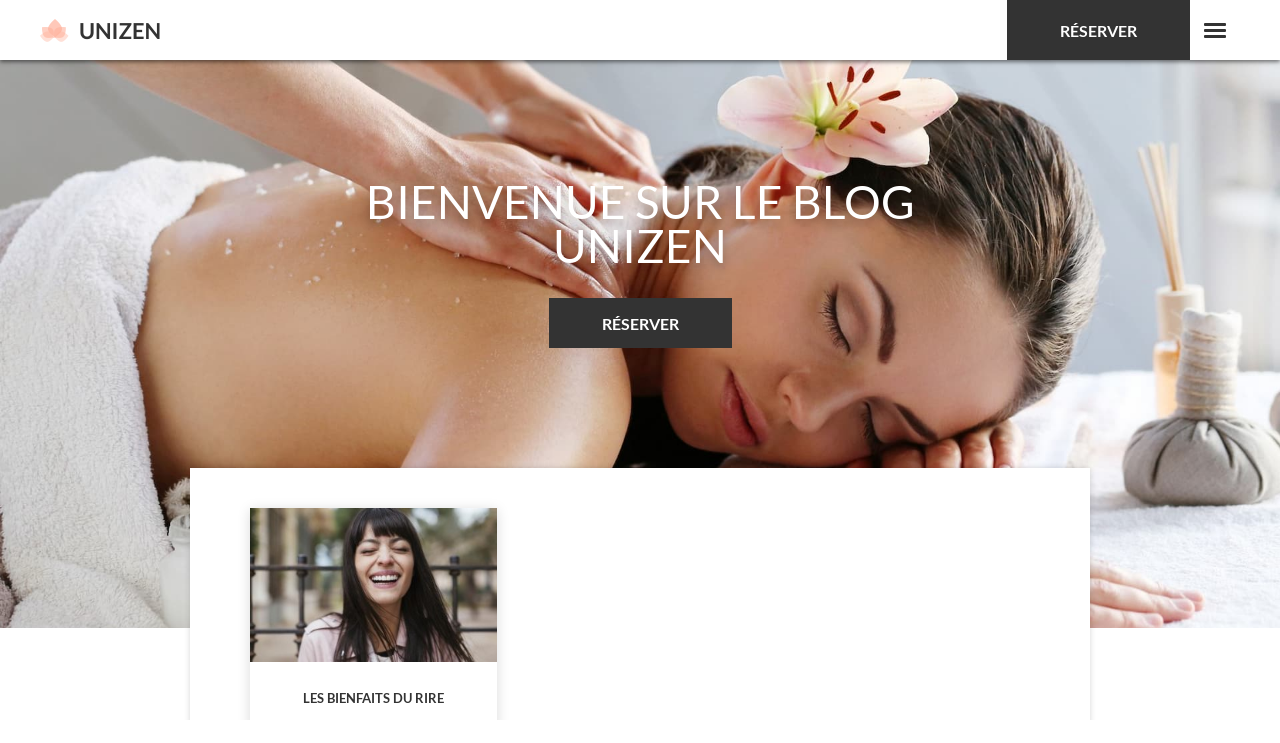

--- FILE ---
content_type: text/html; charset=UTF-8
request_url: https://www.unizen.fr/tag/bienfaits-du-rire/
body_size: 7932
content:
<!DOCTYPE html>
<html lang="fr">
  <head>
    <meta charset="UTF-8">
    <title>  bienfaits du rire</title>
    <meta name="viewport" content="width=device-width, initial-scale=1.0" />

    <link rel="apple-touch-icon" sizes="180x180" href="https://www.unizen.fr/wp-content/themes/unizen/apple-touch-icon.png">
    <link rel="icon" type="image/png" href="https://www.unizen.fr/wp-content/themes/unizen/favicon-32x32.png" sizes="32x32">
    <link rel="icon" type="image/png" href="https://www.unizen.fr/wp-content/themes/unizen/favicon-16x16.png" sizes="16x16">
    <link rel="manifest" href="https://www.unizen.fr/wp-content/themes/unizen/site.webmanifest">
    <meta name="theme-color" content="#000000">
    <!-- Apple Mobile -->
    <link rel="apple-touch-icon-precomposed" href="">
    <link rel="apple-touch-startup-image" href="path/to/startup.png">
    <link rel="shortcut icon" type="image/x-icon" href="https://www.unizen.fr/wp-content/themes/unizen/favicon.ico">
    <meta name='HandheldFriendly' content='true' />
    <meta name='format-detection' content='telephone=no' />
    <meta name="msapplication-tap-highlight" content="no">
    <!-- Add to Home Screen -->
    <meta name="apple-mobile-web-app-title" content="" />
    <meta name="apple-mobile-web-app-capable" content="no" />
    <meta name="apple-mobile-web-app-status-bar-style" content="black" />
    <!-- Smart App Banner - https://developer.apple.com/library/safari/documentation/AppleApplications/Reference/SafariHTMLRef/Articles/MetaTags.html -->
    <meta name="apple-itunes-app" content="app-id=APP_ID,affiliate-data=AFFILIATE_ID,app-argument=SOME_TEXT">
    <!-- Facebook Open Graph
    https://developers.facebook.com/tools/debug/sharing/
    https://developers.facebook.com/docs/sharing/webmasters#markup -->
    <meta property="fb:app_id" content="123456789">
    <meta property="og:url" content="https://example.com/page.html">
    <meta property="og:type" content="website">
    <meta property="og:title" content="Content Title">
    <meta property="og:image" content="https://example.com/image.jpg">
    <meta property="og:description" content="Description Here">
    <meta property="og:site_name" content="Site Name">
    <meta property="og:locale" content="en_US">
    <meta property="article:author" content="">
    <!-- Twitter Card
    https://cards-dev.twitter.com/validator
    https://dev.twitter.com/cards/getting-started -->
    <meta name="twitter:card" content="summary">
    <meta name="twitter:site" content="@site_account">
    <meta name="twitter:creator" content="@individual_account">
    <meta name="twitter:url" content="https://example.com/page.html">
    <meta name="twitter:title" content="Content Title">
    <meta name="twitter:description" content="Content description less than 200 characters">
    <meta name="twitter:image" content="https://example.com/image.jpg">
    <!-- http://humanstxt.org -->
    <link type="text/plain" rel="author" href="humans.txt" />
    <meta name='robots' content='max-image-preview:large' />

<link rel="alternate" type="application/rss+xml" title="Blog bien-être et beauté : tous nos conseils et astuces ! &raquo; Flux de l’étiquette bienfaits du rire" href="https://www.unizen.fr/tag/bienfaits-du-rire/feed/" />
<link data-minify="1" rel='stylesheet' id='style_principal-css' href='https://www.unizen.fr/wp-content/cache/min/1/wp-content/themes/unizen/style.css?ver=1766848259' type='text/css' media='all' />
<link rel='stylesheet' id='wp-block-library-css' href='https://www.unizen.fr/wp-includes/css/dist/block-library/style.min.css?ver=6.2.8' type='text/css' media='all' />
<link rel='stylesheet' id='classic-theme-styles-css' href='https://www.unizen.fr/wp-includes/css/classic-themes.min.css?ver=6.2.8' type='text/css' media='all' />
<style id='global-styles-inline-css' type='text/css'>
body{--wp--preset--color--black: #000000;--wp--preset--color--cyan-bluish-gray: #abb8c3;--wp--preset--color--white: #ffffff;--wp--preset--color--pale-pink: #f78da7;--wp--preset--color--vivid-red: #cf2e2e;--wp--preset--color--luminous-vivid-orange: #ff6900;--wp--preset--color--luminous-vivid-amber: #fcb900;--wp--preset--color--light-green-cyan: #7bdcb5;--wp--preset--color--vivid-green-cyan: #00d084;--wp--preset--color--pale-cyan-blue: #8ed1fc;--wp--preset--color--vivid-cyan-blue: #0693e3;--wp--preset--color--vivid-purple: #9b51e0;--wp--preset--gradient--vivid-cyan-blue-to-vivid-purple: linear-gradient(135deg,rgba(6,147,227,1) 0%,rgb(155,81,224) 100%);--wp--preset--gradient--light-green-cyan-to-vivid-green-cyan: linear-gradient(135deg,rgb(122,220,180) 0%,rgb(0,208,130) 100%);--wp--preset--gradient--luminous-vivid-amber-to-luminous-vivid-orange: linear-gradient(135deg,rgba(252,185,0,1) 0%,rgba(255,105,0,1) 100%);--wp--preset--gradient--luminous-vivid-orange-to-vivid-red: linear-gradient(135deg,rgba(255,105,0,1) 0%,rgb(207,46,46) 100%);--wp--preset--gradient--very-light-gray-to-cyan-bluish-gray: linear-gradient(135deg,rgb(238,238,238) 0%,rgb(169,184,195) 100%);--wp--preset--gradient--cool-to-warm-spectrum: linear-gradient(135deg,rgb(74,234,220) 0%,rgb(151,120,209) 20%,rgb(207,42,186) 40%,rgb(238,44,130) 60%,rgb(251,105,98) 80%,rgb(254,248,76) 100%);--wp--preset--gradient--blush-light-purple: linear-gradient(135deg,rgb(255,206,236) 0%,rgb(152,150,240) 100%);--wp--preset--gradient--blush-bordeaux: linear-gradient(135deg,rgb(254,205,165) 0%,rgb(254,45,45) 50%,rgb(107,0,62) 100%);--wp--preset--gradient--luminous-dusk: linear-gradient(135deg,rgb(255,203,112) 0%,rgb(199,81,192) 50%,rgb(65,88,208) 100%);--wp--preset--gradient--pale-ocean: linear-gradient(135deg,rgb(255,245,203) 0%,rgb(182,227,212) 50%,rgb(51,167,181) 100%);--wp--preset--gradient--electric-grass: linear-gradient(135deg,rgb(202,248,128) 0%,rgb(113,206,126) 100%);--wp--preset--gradient--midnight: linear-gradient(135deg,rgb(2,3,129) 0%,rgb(40,116,252) 100%);--wp--preset--duotone--dark-grayscale: url('#wp-duotone-dark-grayscale');--wp--preset--duotone--grayscale: url('#wp-duotone-grayscale');--wp--preset--duotone--purple-yellow: url('#wp-duotone-purple-yellow');--wp--preset--duotone--blue-red: url('#wp-duotone-blue-red');--wp--preset--duotone--midnight: url('#wp-duotone-midnight');--wp--preset--duotone--magenta-yellow: url('#wp-duotone-magenta-yellow');--wp--preset--duotone--purple-green: url('#wp-duotone-purple-green');--wp--preset--duotone--blue-orange: url('#wp-duotone-blue-orange');--wp--preset--font-size--small: 13px;--wp--preset--font-size--medium: 20px;--wp--preset--font-size--large: 36px;--wp--preset--font-size--x-large: 42px;--wp--preset--spacing--20: 0.44rem;--wp--preset--spacing--30: 0.67rem;--wp--preset--spacing--40: 1rem;--wp--preset--spacing--50: 1.5rem;--wp--preset--spacing--60: 2.25rem;--wp--preset--spacing--70: 3.38rem;--wp--preset--spacing--80: 5.06rem;--wp--preset--shadow--natural: 6px 6px 9px rgba(0, 0, 0, 0.2);--wp--preset--shadow--deep: 12px 12px 50px rgba(0, 0, 0, 0.4);--wp--preset--shadow--sharp: 6px 6px 0px rgba(0, 0, 0, 0.2);--wp--preset--shadow--outlined: 6px 6px 0px -3px rgba(255, 255, 255, 1), 6px 6px rgba(0, 0, 0, 1);--wp--preset--shadow--crisp: 6px 6px 0px rgba(0, 0, 0, 1);}:where(.is-layout-flex){gap: 0.5em;}body .is-layout-flow > .alignleft{float: left;margin-inline-start: 0;margin-inline-end: 2em;}body .is-layout-flow > .alignright{float: right;margin-inline-start: 2em;margin-inline-end: 0;}body .is-layout-flow > .aligncenter{margin-left: auto !important;margin-right: auto !important;}body .is-layout-constrained > .alignleft{float: left;margin-inline-start: 0;margin-inline-end: 2em;}body .is-layout-constrained > .alignright{float: right;margin-inline-start: 2em;margin-inline-end: 0;}body .is-layout-constrained > .aligncenter{margin-left: auto !important;margin-right: auto !important;}body .is-layout-constrained > :where(:not(.alignleft):not(.alignright):not(.alignfull)){max-width: var(--wp--style--global--content-size);margin-left: auto !important;margin-right: auto !important;}body .is-layout-constrained > .alignwide{max-width: var(--wp--style--global--wide-size);}body .is-layout-flex{display: flex;}body .is-layout-flex{flex-wrap: wrap;align-items: center;}body .is-layout-flex > *{margin: 0;}:where(.wp-block-columns.is-layout-flex){gap: 2em;}.has-black-color{color: var(--wp--preset--color--black) !important;}.has-cyan-bluish-gray-color{color: var(--wp--preset--color--cyan-bluish-gray) !important;}.has-white-color{color: var(--wp--preset--color--white) !important;}.has-pale-pink-color{color: var(--wp--preset--color--pale-pink) !important;}.has-vivid-red-color{color: var(--wp--preset--color--vivid-red) !important;}.has-luminous-vivid-orange-color{color: var(--wp--preset--color--luminous-vivid-orange) !important;}.has-luminous-vivid-amber-color{color: var(--wp--preset--color--luminous-vivid-amber) !important;}.has-light-green-cyan-color{color: var(--wp--preset--color--light-green-cyan) !important;}.has-vivid-green-cyan-color{color: var(--wp--preset--color--vivid-green-cyan) !important;}.has-pale-cyan-blue-color{color: var(--wp--preset--color--pale-cyan-blue) !important;}.has-vivid-cyan-blue-color{color: var(--wp--preset--color--vivid-cyan-blue) !important;}.has-vivid-purple-color{color: var(--wp--preset--color--vivid-purple) !important;}.has-black-background-color{background-color: var(--wp--preset--color--black) !important;}.has-cyan-bluish-gray-background-color{background-color: var(--wp--preset--color--cyan-bluish-gray) !important;}.has-white-background-color{background-color: var(--wp--preset--color--white) !important;}.has-pale-pink-background-color{background-color: var(--wp--preset--color--pale-pink) !important;}.has-vivid-red-background-color{background-color: var(--wp--preset--color--vivid-red) !important;}.has-luminous-vivid-orange-background-color{background-color: var(--wp--preset--color--luminous-vivid-orange) !important;}.has-luminous-vivid-amber-background-color{background-color: var(--wp--preset--color--luminous-vivid-amber) !important;}.has-light-green-cyan-background-color{background-color: var(--wp--preset--color--light-green-cyan) !important;}.has-vivid-green-cyan-background-color{background-color: var(--wp--preset--color--vivid-green-cyan) !important;}.has-pale-cyan-blue-background-color{background-color: var(--wp--preset--color--pale-cyan-blue) !important;}.has-vivid-cyan-blue-background-color{background-color: var(--wp--preset--color--vivid-cyan-blue) !important;}.has-vivid-purple-background-color{background-color: var(--wp--preset--color--vivid-purple) !important;}.has-black-border-color{border-color: var(--wp--preset--color--black) !important;}.has-cyan-bluish-gray-border-color{border-color: var(--wp--preset--color--cyan-bluish-gray) !important;}.has-white-border-color{border-color: var(--wp--preset--color--white) !important;}.has-pale-pink-border-color{border-color: var(--wp--preset--color--pale-pink) !important;}.has-vivid-red-border-color{border-color: var(--wp--preset--color--vivid-red) !important;}.has-luminous-vivid-orange-border-color{border-color: var(--wp--preset--color--luminous-vivid-orange) !important;}.has-luminous-vivid-amber-border-color{border-color: var(--wp--preset--color--luminous-vivid-amber) !important;}.has-light-green-cyan-border-color{border-color: var(--wp--preset--color--light-green-cyan) !important;}.has-vivid-green-cyan-border-color{border-color: var(--wp--preset--color--vivid-green-cyan) !important;}.has-pale-cyan-blue-border-color{border-color: var(--wp--preset--color--pale-cyan-blue) !important;}.has-vivid-cyan-blue-border-color{border-color: var(--wp--preset--color--vivid-cyan-blue) !important;}.has-vivid-purple-border-color{border-color: var(--wp--preset--color--vivid-purple) !important;}.has-vivid-cyan-blue-to-vivid-purple-gradient-background{background: var(--wp--preset--gradient--vivid-cyan-blue-to-vivid-purple) !important;}.has-light-green-cyan-to-vivid-green-cyan-gradient-background{background: var(--wp--preset--gradient--light-green-cyan-to-vivid-green-cyan) !important;}.has-luminous-vivid-amber-to-luminous-vivid-orange-gradient-background{background: var(--wp--preset--gradient--luminous-vivid-amber-to-luminous-vivid-orange) !important;}.has-luminous-vivid-orange-to-vivid-red-gradient-background{background: var(--wp--preset--gradient--luminous-vivid-orange-to-vivid-red) !important;}.has-very-light-gray-to-cyan-bluish-gray-gradient-background{background: var(--wp--preset--gradient--very-light-gray-to-cyan-bluish-gray) !important;}.has-cool-to-warm-spectrum-gradient-background{background: var(--wp--preset--gradient--cool-to-warm-spectrum) !important;}.has-blush-light-purple-gradient-background{background: var(--wp--preset--gradient--blush-light-purple) !important;}.has-blush-bordeaux-gradient-background{background: var(--wp--preset--gradient--blush-bordeaux) !important;}.has-luminous-dusk-gradient-background{background: var(--wp--preset--gradient--luminous-dusk) !important;}.has-pale-ocean-gradient-background{background: var(--wp--preset--gradient--pale-ocean) !important;}.has-electric-grass-gradient-background{background: var(--wp--preset--gradient--electric-grass) !important;}.has-midnight-gradient-background{background: var(--wp--preset--gradient--midnight) !important;}.has-small-font-size{font-size: var(--wp--preset--font-size--small) !important;}.has-medium-font-size{font-size: var(--wp--preset--font-size--medium) !important;}.has-large-font-size{font-size: var(--wp--preset--font-size--large) !important;}.has-x-large-font-size{font-size: var(--wp--preset--font-size--x-large) !important;}
.wp-block-navigation a:where(:not(.wp-element-button)){color: inherit;}
:where(.wp-block-columns.is-layout-flex){gap: 2em;}
.wp-block-pullquote{font-size: 1.5em;line-height: 1.6;}
</style>
<link data-minify="1" rel='stylesheet' id='ppress-frontend-css' href='https://www.unizen.fr/wp-content/cache/min/1/wp-content/plugins/wp-user-avatar/assets/css/frontend.min.css?ver=1766848259' type='text/css' media='all' />
<link rel='stylesheet' id='ppress-flatpickr-css' href='https://www.unizen.fr/wp-content/plugins/wp-user-avatar/assets/flatpickr/flatpickr.min.css?ver=4.16.8' type='text/css' media='all' />
<link rel='stylesheet' id='ppress-select2-css' href='https://www.unizen.fr/wp-content/plugins/wp-user-avatar/assets/select2/select2.min.css?ver=6.2.8' type='text/css' media='all' />
<link data-minify="1" rel='stylesheet' id='wp-pagenavi-css' href='https://www.unizen.fr/wp-content/cache/min/1/wp-content/mu-plugins/wp-pagenavi/pagenavi-css.css?ver=1766848259' type='text/css' media='all' />
<style id='rocket-lazyload-inline-css' type='text/css'>
.rll-youtube-player{position:relative;padding-bottom:56.23%;height:0;overflow:hidden;max-width:100%;}.rll-youtube-player:focus-within{outline: 2px solid currentColor;outline-offset: 5px;}.rll-youtube-player iframe{position:absolute;top:0;left:0;width:100%;height:100%;z-index:100;background:0 0}.rll-youtube-player img{bottom:0;display:block;left:0;margin:auto;max-width:100%;width:100%;position:absolute;right:0;top:0;border:none;height:auto;-webkit-transition:.4s all;-moz-transition:.4s all;transition:.4s all}.rll-youtube-player img:hover{-webkit-filter:brightness(75%)}.rll-youtube-player .play{height:100%;width:100%;left:0;top:0;position:absolute;background:url(https://www.unizen.fr/wp-content/plugins/wp-rocket/assets/img/youtube.png) no-repeat center;background-color: transparent !important;cursor:pointer;border:none;}
</style>
<script type='text/javascript' src='https://www.unizen.fr/wp-includes/js/jquery/jquery.min.js?ver=3.6.4' id='jquery-core-js'></script>
<script type='text/javascript' src='https://www.unizen.fr/wp-includes/js/jquery/jquery-migrate.min.js?ver=3.4.0' id='jquery-migrate-js' data-rocket-defer defer></script>
<script type='text/javascript' src='https://www.unizen.fr/wp-content/plugins/wp-user-avatar/assets/flatpickr/flatpickr.min.js?ver=4.16.8' id='ppress-flatpickr-js' data-rocket-defer defer></script>
<script type='text/javascript' src='https://www.unizen.fr/wp-content/plugins/wp-user-avatar/assets/select2/select2.min.js?ver=4.16.8' id='ppress-select2-js' data-rocket-defer defer></script>
<link rel="https://api.w.org/" href="https://www.unizen.fr/wp-json/" /><link rel="alternate" type="application/json" href="https://www.unizen.fr/wp-json/wp/v2/tags/67" /><link rel="EditURI" type="application/rsd+xml" title="RSD" href="https://www.unizen.fr/xmlrpc.php?rsd" />
<link rel="wlwmanifest" type="application/wlwmanifest+xml" href="https://www.unizen.fr/wp-includes/wlwmanifest.xml" />
<script async src="https://pagead2.googlesyndication.com/pagead/js/adsbygoogle.js?client=ca-pub-2990533887958865"
     crossorigin="anonymous"></script>		<style type="text/css" id="wp-custom-css">
			.popin-modal {
  position: absolute;
  cursor: pointer;
	top:110%;
	box-sizing: border-box;
	animation: fadeIn 0.5s;
	height:100%;
	width:100%;
	max-height:50px;
	max-width:150px;
	
	
}

.popin-modal-body {
  position: absolute;
	margin-top:10px;
  cursor: pointer;
	height:100%;
	width:100%;
	box-sizing: border-box;
	animation: fadeIn 0.5s;
	max-height:50px;
	max-width:150px;
	
	

	
}

.popin-content {
	position:absolute;
  background-color: #444;
  color: #fff;
	height:100%;
	width:100%;
	padding-left:10px;
	padding-right:10px;
}

@keyframes fadeIn {
  0% { opacity: 0; }
  100% { opacity: 1; }
}		</style>
		<noscript><style id="rocket-lazyload-nojs-css">.rll-youtube-player, [data-lazy-src]{display:none !important;}</style></noscript><!-- Google tag (gtag.js) -->
<script async src="https://www.googletagmanager.com/gtag/js?id=G-5WLTCSS787"></script>
<script>
  window.dataLayer = window.dataLayer || [];
  function gtag(){dataLayer.push(arguments);}
  gtag('js', new Date());

  gtag('config', 'G-5WLTCSS787');
</script>
  <meta name="generator" content="WP Rocket 3.19.4" data-wpr-features="wpr_defer_js wpr_minify_js wpr_lazyload_images wpr_lazyload_iframes wpr_minify_css wpr_desktop" /></head>
  <body class="archive tag tag-bienfaits-du-rire tag-67 blog">
    <header data-rocket-location-hash="9743b3332db82924cbf242488da104de" class="main-header">
      <div data-rocket-location-hash="a17c481ac8036caf9ceb90bc45932b11" class="main-header-container">
        <div data-rocket-location-hash="9d47f4137a419d34b82b7c31bf190eca" class="d-flex justify-content-between align-items-center">
          <div class="d-flex justify-content-start align-items-center">
			  <a href="https://www.unizen.fr">
				  <img src="data:image/svg+xml,%3Csvg%20xmlns='http://www.w3.org/2000/svg'%20viewBox='0%200%20120%2023'%3E%3C/svg%3E" width="120" height="23" class="d-none d-md-block" alt="Unizen" data-lazy-src="https://www.unizen.fr/wp-content/themes/unizen/img/unizen-logo@2x.png"><noscript><img src="https://www.unizen.fr/wp-content/themes/unizen/img/unizen-logo@2x.png" width="120" height="23" class="d-none d-md-block" alt="Unizen"></noscript>
				  <img src="data:image/svg+xml,%3Csvg%20xmlns='http://www.w3.org/2000/svg'%20viewBox='0%200%2065%2015'%3E%3C/svg%3E" width="65" height="15" class="d-block d-md-none" alt="Unizen" data-lazy-src="https://www.unizen.fr/wp-content/themes/unizen/img/unizen-logo-mobile@2x.png"><noscript><img src="https://www.unizen.fr/wp-content/themes/unizen/img/unizen-logo-mobile@2x.png" width="65" height="15" class="d-block d-md-none" alt="Unizen"></noscript>
			  </a>
          </div>
          <div class="d-flex justify-content-start align-items-center">
            <a id="popin-btn-header" href="#popin" class="popin btn">Réserver</a>
			<div id="popin-content" class="popin-modal" style="display:none;">
              <div data-rocket-location-hash="817231f84a07fe82bb670dfb8301383d" class="popin-content">
	            <p>
                  Bientôt disponible
	            </p>
	          </div>
            </div>
            <button class="nav-toggle">Menu <span></span></button>
          </div>
        </div>
      </div>
    </header>

    <div data-rocket-location-hash="1157e9ee47991cc157d4037268138b5d" class="main-menu">
  <ul class="list-unstyled main-menu-links">
	<li><a href="https://www.unizen.fr/bien-etre/">Bien-être</a></li>
	<li><a href="https://www.unizen.fr/beaute/">Beauté</a></li>
	<li><a href="https://www.unizen.fr/coiffure/">Coiffure</a></li>
	<li><a href="https://www.unizen.fr/epilation/">Epilation</a></li>
	<li><a href="https://www.unizen.fr/estheticienne/">Esthéticienne</a></li>
	<li><a href="https://www.unizen.fr/huiles/">Huiles</a></li>
	<li><a href="https://www.unizen.fr/interview/">Interview</a></li>
	<li><a href="https://www.unizen.fr/manucure/">Manucure</a></li>
	<li><a href="https://www.unizen.fr/maquillage/">Maquillage</a></li>
	<li><a href="https://www.unizen.fr/massages/">Massages</a></li>
	<li><a href="https://www.unizen.fr/meditation/">Méditation</a></li>
	<li><a href="https://www.unizen.fr/pedicure/">Pédicure</a></li>
	<li><a href="https://www.unizen.fr/sport/">Sport</a></li>
	<li><a href="https://www.unizen.fr/stress/">Stress</a></li>
	<li><a href="https://www.unizen.fr/yoga/">Yoga</a></li>
	<li><a href="https://www.unizen.fr/divers/">Divers</a></li>
	<!--<li><a href="https://www.unizen.fr/contact/">Contact</a></li>-->

  </ul>

  
  <div data-rocket-location-hash="47bc8aa4cc76e73dee18529b593b37d4" class="main-menu-social d-flex">
    <a href="https://www.facebook.com/UnizenOfficiel/" class="facebook">Facebook</a>
    <a href="https://www.instagram.com/myunizen/" class="instagram">Instagram</a>
      </div>
</div>

<div data-rocket-location-hash="8cf8eb48ac0939bec4cca380cb2c7e55" class="blog-list-head">
    <h1 class="blog-list-title">Bienvenue sur le blog Unizen</h1>
    <a id="popin-btn-body" href="#popin" class="popin btn">Réserver</a>
	<div data-rocket-location-hash="1fa8d2d688abf91b1522efd43704d6dd" id="popin-content-body" class="popin-modal-body" style="display:none;">
	  <div class="popin-content">
		<p>
		  Bientôt disponible
		</p>
	  </div>
	</div>
  </div>
  <div data-rocket-location-hash="8c389ea69673868ab4136671392fdcd1" class="blog-list block-shadow">

    <ul class="list-unstyled blog-list-details">
            <li>
        <a href="https://www.unizen.fr/les-bienfaits-du-rire/" class="blog-list-item">
          <!-- <img src="data:image/svg+xml,%3Csvg%20xmlns='http://www.w3.org/2000/svg'%20viewBox='0%200%200%200'%3E%3C/svg%3E" data-lazy-srcset="http://placehold.it/640x400" class="img-fluid" alt="" data-lazy-src="http://placehold.it/320x200"><noscript><img src="http://placehold.it/320x200" srcset="http://placehold.it/640x400" class="img-fluid" alt=""></noscript> -->
                    <img src="data:image/svg+xml,%3Csvg%20xmlns='http://www.w3.org/2000/svg'%20viewBox='0%200%200%200'%3E%3C/svg%3E" class="img-fluid" alt="" data-lazy-src="https://www.unizen.fr/wp-content/uploads/2012/04/les-bienfaits-du-rire-320x200.jpg" /><noscript><img src="https://www.unizen.fr/wp-content/uploads/2012/04/les-bienfaits-du-rire-320x200.jpg" class="img-fluid" alt="" /></noscript>
          <div class="blog-list-details-info">
            <h2 class="blog-list-details-name">Les bienfaits du rire</h2>
          </div>
        </a>
      </li>
          </ul>

    <div data-rocket-location-hash="c8b8051de033277ae7751f2c97b9f394" class="blog-list-navigation">
          </div>
  </div>
</div>


<footer data-rocket-location-hash="1993c103145638cd5e587ad38b63903f" class="footer">
  <div data-rocket-location-hash="ad0d0d9caad992a98cde7a0ed92e0e39" class="container">
    <div data-rocket-location-hash="eba0c3de63ef232d13efe2935ab36efc" class="row">
		<div class="col text-center footer-links">
			<a href="https://www.unizen.fr/mention-legale/">Mentions légales</a>
		</div>
    </div>
  </div>
</footer>
		<!--
     <div class="col col-lg-3 d-none d-lg-block">
       <h4 class="footer-title">Liens utiles</h4>
        <ul class="list-unstyled footer-links">
          <li><a href="#">Accueil</a></li>
          <li><a href="#">Bien-être</a></li>
          <li><a href="#">Beauté</a></li>
          <li><a href="#">Professionnels</a></li>
          <li><a href="#">Magazine</a></li>
          <li><a href="#">Programme de fidélité</a></li>
          <li><a href="#">Avis</a></li>
          <li><a href="#">Contact</a></li>
          <li><a href="#">Plan du site</a></li>
        </ul>
      </div>
      <div class="col col-lg-3 d-none d-lg-block">
        <h4 class="footer-title">Nos soins</h4>
        <ul class="list-unstyled footer-links">
          <li><a href="#">Esthéticienne à domicile</a></li>
          <li><a href="#">Massage à domicile</a></li>
          <li><a href="#">Coiffeur à domicile</a></li>
          <li><a href="#">Manucure à domicile</a></li>
          <li><a href="#">Maquillage à domicile</a></li>
          <li><a href="#">Epilation à domicile</a></li>
          <li><a href="#">Yoga à domicile</a></li>
        </ul>
      </div>
      <div class="col col-lg-3 d-none d-lg-block">
        <h4 class="footer-title">Informations</h4>
        <ul class="list-unstyled footer-links">
          <li><a href="#">Mentions légales</a></li>
          <li><a href="#">Termes et conditions</a></li>
        </ul>
        <h4 class="footer-title">Espace presse</h4>
        <ul class="list-unstyled footer-links">
          <li><a href="#">Qui sommes-nous ?</a></li>
          <li><a href="#">Dossier de Presse</a></li>
          <li><a href="#">Communiqué de Presse</a></li>
        </ul>
      </div>
      <div class="col col-lg-3">
        <h4 class="footer-title d-none d-lg-block">Nos avis</h4>
        <div class="footer-ratings d-none d-lg-block">
          <div class="footer-ratings-stars">
            <span class="star"></span>
            <span class="star"></span>
            <span class="star"></span>
            <span class="star"></span>
            <span class="star"></span>
            5/5
          </div>
          <a href="#" class="ratings-link d-inline-block">190 avis clients</a>
        </div>
        <h4 class="footer-title">Retrouvez-nous</h4>
        <div class="footer-social d-flex">
          <a href="#" class="facebook">Facebook</a>
          <a href="#" class="instagram">Instagram</a>
                  </div>
        <h4 class="footer-title">Service client</h4>
        <p>serviceclient@unizen.fr<br />
        01 83 83 48 22</p>     
	  </div>

    </div>
  </div>
</footer>
 		-->


<script>
  var breakpoints = {
    xs: 0,
    sm: 576,
    md: 768,
    lg: 992,
    xl: 1160
  };
</script>
<script type='text/javascript' src='https://www.unizen.fr/wp-content/themes/unizen/js/libs/siema.min.js' id='siema-js' data-rocket-defer defer></script>
<script data-minify="1" type='text/javascript' src='https://www.unizen.fr/wp-content/cache/min/1/wp-content/themes/unizen/js/script.js?ver=1766848259' id='script_principal-js' data-rocket-defer defer></script>
<script type='text/javascript' id='ppress-frontend-script-js-extra'>
/* <![CDATA[ */
var pp_ajax_form = {"ajaxurl":"https:\/\/www.unizen.fr\/wp-admin\/admin-ajax.php","confirm_delete":"Are you sure?","deleting_text":"Deleting...","deleting_error":"An error occurred. Please try again.","nonce":"f47c56f5d5","disable_ajax_form":"false","is_checkout":"0","is_checkout_tax_enabled":"0","is_checkout_autoscroll_enabled":"true"};
/* ]]> */
</script>
<script type='text/javascript' src='https://www.unizen.fr/wp-content/plugins/wp-user-avatar/assets/js/frontend.min.js?ver=4.16.8' id='ppress-frontend-script-js' data-rocket-defer defer></script>
<script>window.lazyLoadOptions=[{elements_selector:"img[data-lazy-src],.rocket-lazyload,iframe[data-lazy-src]",data_src:"lazy-src",data_srcset:"lazy-srcset",data_sizes:"lazy-sizes",class_loading:"lazyloading",class_loaded:"lazyloaded",threshold:300,callback_loaded:function(element){if(element.tagName==="IFRAME"&&element.dataset.rocketLazyload=="fitvidscompatible"){if(element.classList.contains("lazyloaded")){if(typeof window.jQuery!="undefined"){if(jQuery.fn.fitVids){jQuery(element).parent().fitVids()}}}}}},{elements_selector:".rocket-lazyload",data_src:"lazy-src",data_srcset:"lazy-srcset",data_sizes:"lazy-sizes",class_loading:"lazyloading",class_loaded:"lazyloaded",threshold:300,}];window.addEventListener('LazyLoad::Initialized',function(e){var lazyLoadInstance=e.detail.instance;if(window.MutationObserver){var observer=new MutationObserver(function(mutations){var image_count=0;var iframe_count=0;var rocketlazy_count=0;mutations.forEach(function(mutation){for(var i=0;i<mutation.addedNodes.length;i++){if(typeof mutation.addedNodes[i].getElementsByTagName!=='function'){continue}
if(typeof mutation.addedNodes[i].getElementsByClassName!=='function'){continue}
images=mutation.addedNodes[i].getElementsByTagName('img');is_image=mutation.addedNodes[i].tagName=="IMG";iframes=mutation.addedNodes[i].getElementsByTagName('iframe');is_iframe=mutation.addedNodes[i].tagName=="IFRAME";rocket_lazy=mutation.addedNodes[i].getElementsByClassName('rocket-lazyload');image_count+=images.length;iframe_count+=iframes.length;rocketlazy_count+=rocket_lazy.length;if(is_image){image_count+=1}
if(is_iframe){iframe_count+=1}}});if(image_count>0||iframe_count>0||rocketlazy_count>0){lazyLoadInstance.update()}});var b=document.getElementsByTagName("body")[0];var config={childList:!0,subtree:!0};observer.observe(b,config)}},!1)</script><script data-no-minify="1" async src="https://www.unizen.fr/wp-content/plugins/wp-rocket/assets/js/lazyload/17.8.3/lazyload.min.js"></script><script>function lazyLoadThumb(e,alt,l){var t='<img data-lazy-src="https://i.ytimg.com/vi_webp/ID/hqdefault.webp" alt="" width="480" height="360"><noscript><img src="https://i.ytimg.com/vi_webp/ID/hqdefault.webp" alt="" width="480" height="360"></noscript>',a='<button class="play" aria-label="Lire la vidéo Youtube"></button>';if(l){t=t.replace('data-lazy-','');t=t.replace('loading="lazy"','');t=t.replace(/<noscript>.*?<\/noscript>/g,'');}t=t.replace('alt=""','alt="'+alt+'"');return t.replace("ID",e)+a}function lazyLoadYoutubeIframe(){var e=document.createElement("iframe"),t="ID?autoplay=1";t+=0===this.parentNode.dataset.query.length?"":"&"+this.parentNode.dataset.query;e.setAttribute("src",t.replace("ID",this.parentNode.dataset.src)),e.setAttribute("frameborder","0"),e.setAttribute("allowfullscreen","1"),e.setAttribute("allow","accelerometer; autoplay; encrypted-media; gyroscope; picture-in-picture"),this.parentNode.parentNode.replaceChild(e,this.parentNode)}document.addEventListener("DOMContentLoaded",function(){var exclusions=[];var e,t,p,u,l,a=document.getElementsByClassName("rll-youtube-player");for(t=0;t<a.length;t++)(e=document.createElement("div")),(u='https://i.ytimg.com/vi_webp/ID/hqdefault.webp'),(u=u.replace('ID',a[t].dataset.id)),(l=exclusions.some(exclusion=>u.includes(exclusion))),e.setAttribute("data-id",a[t].dataset.id),e.setAttribute("data-query",a[t].dataset.query),e.setAttribute("data-src",a[t].dataset.src),(e.innerHTML=lazyLoadThumb(a[t].dataset.id,a[t].dataset.alt,l)),a[t].appendChild(e),(p=e.querySelector(".play")),(p.onclick=lazyLoadYoutubeIframe)});</script>

<script>var rocket_beacon_data = {"ajax_url":"https:\/\/www.unizen.fr\/wp-admin\/admin-ajax.php","nonce":"cb6495359d","url":"https:\/\/www.unizen.fr\/tag\/bienfaits-du-rire","is_mobile":false,"width_threshold":1600,"height_threshold":700,"delay":500,"debug":null,"status":{"atf":true,"lrc":true,"preconnect_external_domain":true},"elements":"img, video, picture, p, main, div, li, svg, section, header, span","lrc_threshold":1800,"preconnect_external_domain_elements":["link","script","iframe"],"preconnect_external_domain_exclusions":["static.cloudflareinsights.com","rel=\"profile\"","rel=\"preconnect\"","rel=\"dns-prefetch\"","rel=\"icon\""]}</script><script data-name="wpr-wpr-beacon" src='https://www.unizen.fr/wp-content/plugins/wp-rocket/assets/js/wpr-beacon.min.js' async></script></body>
</html>

<!-- This website is like a Rocket, isn't it? Performance optimized by WP Rocket. Learn more: https://wp-rocket.me -->

--- FILE ---
content_type: text/html; charset=utf-8
request_url: https://www.google.com/recaptcha/api2/aframe
body_size: 267
content:
<!DOCTYPE HTML><html><head><meta http-equiv="content-type" content="text/html; charset=UTF-8"></head><body><script nonce="4fr3CrkiqSvc0N9WJE6qfA">/** Anti-fraud and anti-abuse applications only. See google.com/recaptcha */ try{var clients={'sodar':'https://pagead2.googlesyndication.com/pagead/sodar?'};window.addEventListener("message",function(a){try{if(a.source===window.parent){var b=JSON.parse(a.data);var c=clients[b['id']];if(c){var d=document.createElement('img');d.src=c+b['params']+'&rc='+(localStorage.getItem("rc::a")?sessionStorage.getItem("rc::b"):"");window.document.body.appendChild(d);sessionStorage.setItem("rc::e",parseInt(sessionStorage.getItem("rc::e")||0)+1);localStorage.setItem("rc::h",'1769428837618');}}}catch(b){}});window.parent.postMessage("_grecaptcha_ready", "*");}catch(b){}</script></body></html>

--- FILE ---
content_type: image/svg+xml
request_url: https://www.unizen.fr/wp-content/themes/unizen/img/instagram.svg
body_size: 315
content:
<svg width="26" height="26" viewBox="0 0 26 26" xmlns="http://www.w3.org/2000/svg"><title>Fill 4</title><path d="M13.025 7.884c-2.882 0-5.22 2.265-5.22 5.061 0 2.794 2.338 5.06 5.22 5.06 2.885 0 5.223-2.266 5.223-5.06 0-2.796-2.338-5.06-5.223-5.06zm10.038 3.111h-2.288c.217.709.334 1.456.334 2.233 0 4.323-3.62 7.83-8.084 7.83-4.462 0-8.082-3.507-8.082-7.83 0-.777.118-1.524.334-2.233H2.89V21.98c0 .568.465 1.03 1.033 1.03H22.03c.569 0 1.033-.462 1.033-1.03V10.995zm-4.12-8.108c-.646 0-1.172.529-1.172 1.173v2.8c0 .646.526 1.172 1.172 1.172h2.938c.644 0 1.17-.526 1.17-1.171v-2.8c0-.645-.526-1.174-1.17-1.174h-2.938zM3.339 0h19.326a3.346 3.346 0 0 1 3.336 3.338v19.326c0 1.835-1.5 3.336-3.336 3.336H3.34A3.347 3.347 0 0 1 0 22.664V3.338A3.348 3.348 0 0 1 3.339 0z" fill="#333" fill-rule="evenodd"/></svg>

--- FILE ---
content_type: image/svg+xml
request_url: https://www.unizen.fr/wp-content/themes/unizen/img/facebook.svg
body_size: 143
content:
<svg width="8" height="15" viewBox="0 0 8 15" xmlns="http://www.w3.org/2000/svg"><title>Fill 2</title><path d="M.757 5.46h1.445V4.051c0-.62.015-1.577.465-2.17C3.141 1.254 3.791.827 4.91.827c1.822 0 2.59.26 2.59.26l-.361 2.146s-.602-.175-1.164-.175c-.562 0-1.065.202-1.065.765V5.46h2.304l-.16 2.096H4.91v7.278H2.202V7.555H.757V5.459z" fill="#333" fill-rule="evenodd"/></svg>